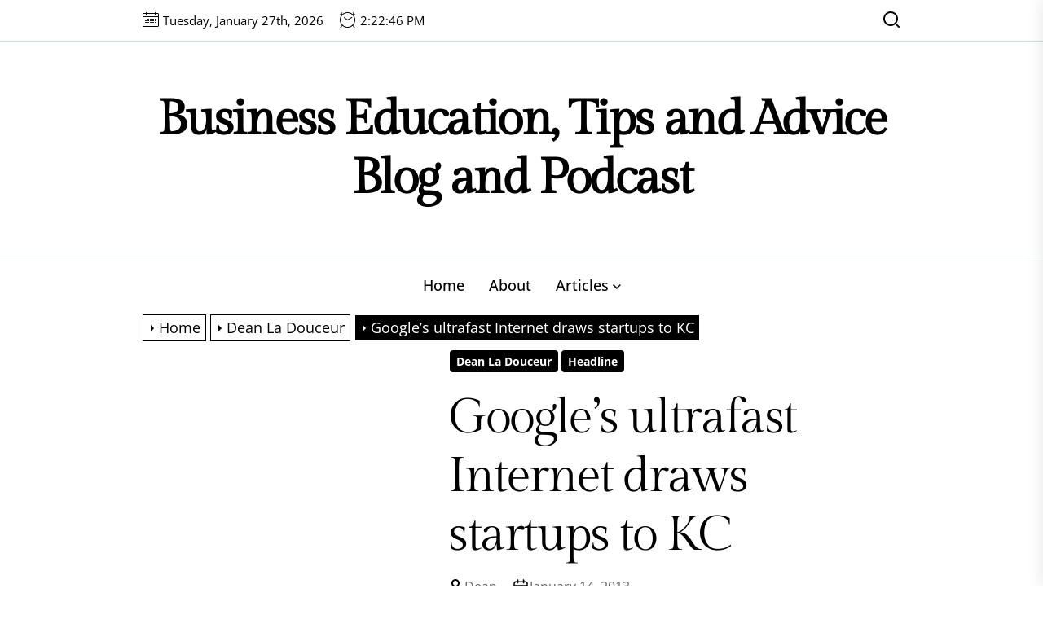

--- FILE ---
content_type: text/javascript
request_url: http://www.greensproutforum.com/wp-content/themes/bozu/assets/lib/custom/js/custom.js?ver=600bbd9790d1d5370cd88b72d1a8b032
body_size: 6017
content:
// Vimeo Vieo Function
Bozu_Vimeo();
function Bozu_Vimeo(){

    /*! vimeo-jquery-api 2016-05-05 */
    !function(a,b){var c={catchMethods:{methodreturn:[],count:0},init:function(b){;var c,d,e;b.originalEvent.origin.match(/vimeo/gi)&&"data"in b.originalEvent&&(e="string"===a.type(b.originalEvent.data)?a.parseJSON(b.originalEvent.data):b.originalEvent.data,e&&(c=this.setPlayerID(e),c.length&&(d=this.setVimeoAPIurl(c),e.hasOwnProperty("event")&&this.handleEvent(e,c,d),e.hasOwnProperty("method")&&this.handleMethod(e,c,d))))},setPlayerID:function(b){return a("iframe[src*="+b.player_id+"]")},setVimeoAPIurl:function(a){return"http"!==a.attr("src").substr(0,4)?"https:"+a.attr("src").split("?")[0]:a.attr("src").split("?")[0]},handleMethod:function(a){this.catchMethods.methodreturn.push(a.value)},handleEvent:function(b,c,d){switch(b.event.toLowerCase()){case"ready":for(var e in a._data(c[0],"events"))e.match(/loadProgress|playProgress|play|pause|finish|seek|cuechange/)&&c[0].contentWindow.postMessage(JSON.stringify({method:"addEventListener",value:e}),d);if(c.data("vimeoAPICall")){for(var f=c.data("vimeoAPICall"),g=0;g<f.length;g++)c[0].contentWindow.postMessage(JSON.stringify(f[g].message),f[g].api);c.removeData("vimeoAPICall")}c.data("vimeoReady",!0),c.triggerHandler("ready");break;case"seek":c.triggerHandler("seek",[b.data]);break;case"loadprogress":c.triggerHandler("loadProgress",[b.data]);break;case"playprogress":c.triggerHandler("playProgress",[b.data]);break;case"pause":c.triggerHandler("pause");break;case"finish":c.triggerHandler("finish");break;case"play":c.triggerHandler("play");break;case"cuechange":c.triggerHandler("cuechange")}}},d=a.fn.vimeoLoad=function(){var b=a(this).attr("src"),c=!1;if("https:"!==b.substr(0,6)&&(b="http"===b.substr(0,4)?"https"+b.substr(4):"https:"+b,c=!0),null===b.match(/player_id/g)){c=!0;var d=-1===b.indexOf("?")?"?":"&",e=a.param({api:1,player_id:"vvvvimeoVideo-"+Math.floor(1e7*Math.random()+1).toString()});b=b+d+e}return c&&a(this).attr("src",b),this};jQuery(document).ready(function(){a("iframe[src*='vimeo.com']").each(function(){d.call(this)})}),a(["loadProgress","playProgress","play","pause","finish","seek","cuechange"]).each(function(b,d){jQuery.event.special[d]={setup:function(){var b=a(this).attr("src");if(a(this).is("iframe")&&b.match(/vimeo/gi)){var e=a(this);if("undefined"!=typeof e.data("vimeoReady"))e[0].contentWindow.postMessage(JSON.stringify({method:"addEventListener",value:d}),c.setVimeoAPIurl(a(this)));else{var f="undefined"!=typeof e.data("vimeoAPICall")?e.data("vimeoAPICall"):[];f.push({message:d,api:c.setVimeoAPIurl(e)}),e.data("vimeoAPICall",f)}}}}}),a(b).on("message",function(a){c.init(a)}),a.vimeo=function(a,d,e){var f={},g=c.catchMethods.methodreturn.length;if("string"==typeof d&&(f.method=d),void 0!==typeof e&&"function"!=typeof e&&(f.value=e),a.is("iframe")&&f.hasOwnProperty("method"))if(a.data("vimeoReady"))a[0].contentWindow.postMessage(JSON.stringify(f),c.setVimeoAPIurl(a));else{var h=a.data("vimeoAPICall")?a.data("vimeoAPICall"):[];h.push({message:f,api:c.setVimeoAPIurl(a)}),a.data("vimeoAPICall",h)}return"get"!==d.toString().substr(0,3)&&"paused"!==d.toString()||"function"!=typeof e||(!function(a,d,e){var f=b.setInterval(function(){c.catchMethods.methodreturn.length!=a&&(b.clearInterval(f),d(c.catchMethods.methodreturn[e]))},10)}(g,e,c.catchMethods.count),c.catchMethods.count++),a},a.fn.vimeo=function(b,c){return a.vimeo(this,b,c)}}(jQuery,window);

}

// global variable for the action
var action = [];
var iframe = document.getElementsByClassName("video-main-wraper");
var src;
var ratio_class;

Array.prototype.forEach.call(iframe, function(el) {
    // Do stuff here
    var id = el.getAttribute("data-id");
    jQuery(document).ready(function ($) {
        "use strict";
        
        src = $(el).find('iframe').attr('src');
        if( src ){

            if( src.indexOf('youtube.com') != -1 ){

                $(el).find('iframe').attr('width','');
                $(el).find('iframe').attr('height','');
                $(el).find('iframe').attr('id',id);
                $(el).find('iframe').addClass('twp-iframe-video-youtube');
                $(el).find('iframe').attr('src',src+'&enablejsapi=1&autoplay=1&mute=1&rel=0&modestbranding=0&autohide=0&showinfo=0&controls=0&loop=1');
                
            }

            if( src.indexOf('vimeo.com') != -1 ){

                $(el).find('iframe').attr('id',id);
                $(el).find('iframe').addClass('twp-iframe-video-vimeo');
                $(el).find('iframe').attr('src',src+'&title=0&byline=0&portrait=0&transparent=0&autoplay=1&controls=0&loop=1');
                $(el).find('iframe').attr('allow','autoplay;');

                var player = document.getElementById(id);
                $(player).vimeo("setVolume", 0);

                $('#'+id).closest('.entry-video').find('.twp-mute-unmute').on('click',function(){

                    if( $(this).hasClass('unmute') ){

                        $(player).vimeo("setVolume", 1);
                        $(this).removeClass('unmute');
                        $(this).addClass('mute');

                        $(this).find('.twp-video-control-action').empty();
                        $(this).find('.twp-video-control-action').html(bozu_custom.unmute);
                        $(this).find('.screen-reader-text').html(bozu_custom.unmute_text);

                    }else if( $(this).hasClass('mute') ){

                        $(player).vimeo("setVolume", 0);
                        $(this).removeClass('mute');
                        $(this).addClass('unmute');
                        $(this).find('.twp-video-control-action').empty();
                        $(this).find('.twp-video-control-action').html(bozu_custom.mute)

                    }

                });

                $('#'+id).closest('.entry-video').find('.twp-pause-play').on('click',function(){

                    if( $(this).hasClass('play') ){

                        $(player).vimeo('play');
                        
                        $(this).removeClass('play');
                        $(this).addClass('pause');
                        $(this).find('.twp-video-control-action').html(bozu_custom.pause);
                        $(this).find('.screen-reader-text').html(bozu_custom.pause_text);

                    }else if( $(this).hasClass('pause') ){
                        
                        $(player).vimeo('pause');
                        $(this).removeClass('pause');
                        $(this).addClass('play');
                        $(this).find('.twp-video-control-action').html(bozu_custom.play);
                        $(this).find('.screen-reader-text').html(bozu_custom.play_text);

                    }

                });

            }

        }else{

            var currentVideo;
            
            $(el).find('video').attr('loop','loop');
            $(el).find('video').attr('autoplay','autoplay');
            $(el).find('video').removeAttr('controls');
            $(el).find('video').attr('id',id);

            $('#'+id).closest('.entry-video').find('.twp-mute-unmute').on('click',function(){

                if( $(this).hasClass('unmute') ){

                    currentVideo = document.getElementById(id);
                    $(currentVideo).prop('muted', false);

                    $(this).removeClass('unmute');
                    $(this).addClass('mute');
                    $(this).find('.twp-video-control-action').html(bozu_custom.unmute);
                    $(this).find('.screen-reader-text').html(bozu_custom.unmute_text);

                }else if( $(this).hasClass('mute') ){

                    currentVideo = document.getElementById(id);
                    $(currentVideo).prop('muted', true);
                    $(this).removeClass('mute');
                    $(this).addClass('unmute');
                    $(this).find('.twp-video-control-action').html(bozu_custom.mute)

                }

            });

            setTimeout(function(){
                
                if( $('#'+id).length ){

                    currentVideo = document.getElementById(id);
                    currentVideo.play();

                }

            },3000);

            $('#'+id).closest('.entry-video').find('.twp-pause-play').on('click',function(){

                if( $(this).hasClass('play') ){

                    currentVideo = document.getElementById(id);
                    currentVideo.play();
                    
                    $(this).removeClass('play');
                    $(this).addClass('pause');
                    $(this).find('.twp-video-control-action').html(bozu_custom.pause);
                    $(this).find('.screen-reader-text').html(bozu_custom.pause_text);

                }else if( $(this).hasClass('pause') ){

                    currentVideo = document.getElementById(id);
                    currentVideo.pause();

                    $(this).removeClass('pause');
                    $(this).addClass('play');
                    $(this).find('.twp-video-control-action').html(bozu_custom.play);
                    $(this).find('.screen-reader-text').html(bozu_custom.play_text);

                }

            });

        }


    });

});


// this function gets called when API is ready to use
function onYouTubePlayerAPIReady() {

    jQuery(document).ready(function ($) {
        "use strict";

        $('.twp-iframe-video-youtube').each(function(){


            var id = $(this).attr('id');

            // create the global action from the specific iframe (#video)
            action[id] = new YT.Player(id, {
                events: {
                    // call this function when action is ready to use
                    'onReady': function onReady() {

                        action[id].playVideo();

                        $('#'+id).closest('.entry-video').find('.twp-pause-play').on('click',function(){

                            var id = $(this).attr('attr-id');
                            
                            if( $(this).hasClass('play') ){

                                action[id].playVideo();
                                
                                $(this).removeClass('play');
                                $(this).addClass('pause');
                                $(this).find('.twp-video-control-action').html(bozu_custom.pause);
                                $(this).find('.screen-reader-text').html(bozu_custom.pause_text);

                            }else if( $(this).hasClass('pause') ){

                                action[id].pauseVideo();
                                $(this).removeClass('pause');
                                $(this).addClass('play');
                                $(this).find('.twp-video-control-action').html(bozu_custom.play);
                                $(this).find('.screen-reader-text').html(bozu_custom.play_text);

                            }
                            

                        });

                        $('#'+id).closest('.entry-video').find('.twp-mute-unmute').on('click',function(){

                            var id = $(this).attr('attr-id');
                            if( $(this).hasClass('unmute') ){

                                action[id].unMute();
                                
                                $(this).removeClass('unmute');
                                $(this).addClass('mute');
                                $(this).find('.twp-video-control-action').html(bozu_custom.unmute);
                                $(this).find('.screen-reader-text').html(bozu_custom.unmute_text);

                            }else if( $(this).hasClass('mute') ){

                                action[id].mute();
                                $(this).removeClass('mute');
                                $(this).addClass('unmute');
                                $(this).find('.twp-video-control-action').html(bozu_custom.mute);
                                $(this).find('.screen-reader-text').html(bozu_custom.mute_text);

                            }
                            

                        });

                    },
                }
            });

        });

    });
}


// Inject YouTube API script
var tag = document.createElement('script');
tag.src = "https://www.youtube.com/player_api";
var firstScriptTag = document.getElementsByTagName('script')[0];
firstScriptTag.parentNode.insertBefore(tag, firstScriptTag);

function Bozu_SetCookie(cname, cvalue, exdays) {

  var d = new Date();
  d.setTime(d.getTime() + (exdays*24*60*60*1000));
  var expires = "expires="+ d.toUTCString();
  document.cookie = cname + "=" + cvalue + ";" + expires + ";path=/";

}

function Bozu_GetCookie(cname) {

  var name = cname + "=";
  var decodedCookie = decodeURIComponent(document.cookie);
  var ca = decodedCookie.split(';');

  for(var i = 0; i <ca.length; i++) {

    var c = ca[i];

    while (c.charAt(0) == ' ') {

      c = c.substring(1);

    }

    if (c.indexOf(name) == 0) {

      return c.substring(name.length, c.length);
      
    }

  }

  return "";
}

jQuery(document).ready(function ($) {
    "use strict";
    
    setInterval(myTimer, 1000);

    function myTimer() {
      const date = new Date();
      document.getElementById("twp-time-clock").innerHTML = date.toLocaleTimeString();
    }
    
    $(window).load(function () {
        $("body").addClass("page-loaded");
    });

    // Scroll To
    $(".scroll-content").click(function () {
        $('html, body').animate({
            scrollTop: $("#content").offset().top
        }, 500);
    });

    // Hide Comments
    $('.bozu-no-comment .booster-block.booster-ratings-block, .bozu-no-comment .comment-form-ratings, .bozu-no-comment .twp-star-rating').hide();

    // Rating disable
    if (bozu_custom.single_post == 1 && bozu_custom.bozu_ed_post_reaction) {

        $('.tpk-single-rating').remove();
        $('.tpk-comment-rating-label').remove();
        $('.comments-rating').remove();
        $('.tpk-star-rating').remove();

    }
    
    // Add Class on article
    $('.theme-article-post.post').each(function () {
        $(this).addClass('twp-article-loded');
    });

    // Aub Menu Toggle
    $('.submenu-toggle').click(function () {
        $(this).toggleClass('button-toggle-active');
        var currentClass = $(this).attr('data-toggle-target');
        $(currentClass).toggleClass('submenu-toggle-active');
    });

    // Header Search Popup End
    $('.navbar-control-search').click(function () {
        $('.header-searchbar').toggleClass('header-searchbar-active');
        $('body').addClass('body-scroll-locked');
        $('#search-closer').focus();

    });

    $('.header-searchbar').click(function () {
        $('.header-searchbar').removeClass('header-searchbar-active');
        $('body').removeClass('body-scroll-locked');
    });

    $(".header-searchbar-inner").click(function (e) {

        e.stopPropagation(); //stops click event from reaching document

    });

    // Header Search hide
    $('#search-closer').click(function () {
        $('.header-searchbar').removeClass('header-searchbar-active');
        $('body').removeClass('body-scroll-locked');
        setTimeout(function () {
            $('.navbar-control-search').focus();
        }, 300);
    });

    // Focus on search input on search icon expand
    $('.navbar-control-search').click(function(){

        setTimeout(function () {
            $('.header-searchbar .search-field').focus();
        }, 300);

    });

    $( 'input, a, button' ).on( 'focus', function() {
        if ( $( '.header-searchbar' ).hasClass( 'header-searchbar-active' ) ) {

            if (  ! $( this ).parents( '.header-searchbar' ).length ) {
                $('.header-searchbar .search-field').focus();
                $('.header-searchbar-area .search-field-default').focus();
            }
        }
    } );

    $('.skip-link-search-start').focus(function(){
        $('#search-closer').focus();
    });

    $('.skip-link-search-end').focus(function(){
        $('.header-searchbar-area .search-field').focus();
    });

    $('.skip-link-menu-start').focus(function(){
        
        if( !$("#offcanvas-menu #primary-nav-offcanvas").length == 0 ){
            $("#offcanvas-menu #primary-nav-offcanvas ul li:last-child a").focus();
        }

        if( !$("#offcanvas-menu #social-nav-offcanvas").length == 0 ){
            $("#offcanvas-menu #social-nav-offcanvas ul li:last-child a").focus();
        }
        
    });

    // Action On Esc Button For Search
    $(document).keyup(function(j) {
        $('body').removeClass('body-scroll-locked');
        if (j.key === "Escape") { // escape key maps to keycode `27`
            if ( $( '.header-searchbar' ).hasClass( 'header-searchbar-active' ) ) {
                 $('.header-searchbar').removeClass('header-searchbar-active');

                setTimeout(function () {
                    $('.navbar-control-search').focus();
                }, 300);

                setTimeout(function () {
                    $('.aside-search-js').focus();
                }, 300);

            }
        }
    });

    // Header Search Popup End

    // Action On Esc Button For Offcanvas
    $(document).keyup(function (j) {
        if (j.key === "Escape") { // escape key maps to keycode `27`

            if( $('#offcanvas-menu').hasClass('offcanvas-menu-active') ){
                $('.header-searchbar').removeClass('header-searchbar-active');
                $('#offcanvas-menu').removeClass('offcanvas-menu-active');
                $('.navbar-control-offcanvas').removeClass('active');
                $('body').removeClass('body-scroll-locked');

                setTimeout(function () {
                    $('.navbar-control-offcanvas').focus();
                }, 300);

            }
        }
    });

    // Toggle Menu Start
    $('.navbar-control-offcanvas').click(function () {

        $(this).addClass('active');
        $('body').addClass('body-scroll-locked');
        $('#offcanvas-menu').toggleClass('offcanvas-menu-active');
        $('.button-offcanvas-close').focus();

    });

    $('.offcanvas-close .button-offcanvas-close').click(function () {
        $('#offcanvas-menu').removeClass('offcanvas-menu-active');
        $('.navbar-control-offcanvas').removeClass('active');
        $('body').removeClass('body-scroll-locked');
        $('html').removeAttr('style');
        $('.navbar-control-offcanvas').focus();
    });

    $('#offcanvas-menu').click(function () {

        $('#offcanvas-menu').removeClass('offcanvas-menu-active');
        $('.navbar-control-offcanvas').removeClass('active');
        $('body').removeClass('body-scroll-locked');

    });

    $(".offcanvas-wraper").click(function (e) {

        e.stopPropagation(); //stops click event from reaching document

    });

    $('.skip-link-menu-end').focus(function(){
        $('.button-offcanvas-close').focus();
    });

    // Toggle Menu End
    
    // Data Background
    var pageSection = $(".data-bg");
    pageSection.each(function (indx) {
    var src = $(this).attr("data-background");
    if( src ){
            $(this).css("background-image", "url(" + src + ")");
        }
    });

    var rtled = false;

    if( $('body').hasClass('rtl') ){
        rtled = true;
    }

    // Content Gallery Slide Start
    $("figure.wp-block-gallery.has-nested-images.columns-1, .wp-block-gallery.columns-1 ul.blocks-gallery-grid, .gallery-columns-1").each(function () {
        $(this).slick({
            slidesToShow: 1,
            slidesToScroll: 1,
            fade: true,
            autoplay: false,
            autoplaySpeed: 8000,
            infinite: true,
            nextArrow: '<button type="button" class="slide-btn slide-next-icon"></button>',
            prevArrow: '<button type="button" class="slide-btn slide-prev-icon"></button>',
            dots: false,
            rtl: rtled,
        });
    });

    $(".testimonial-slider").each(function () {
        $(this).slick({
            slidesToShow: 1,
            slidesToScroll: 1,
            fade: true,
            autoplay: false,
            autoplaySpeed: 8000,
            infinite: true,
            prevArrow: false,
            nextArrow: false,
            dots: true,
            rtl: rtled,
        });
    });

    $(".main-slider").each(function () {
        $(this).slick({
            slidesToShow: 1,
            slidesToScroll: 1,
            fade: true,
            autoplay: false,
            autoplaySpeed: 8000,
            infinite: true,
            prevArrow: false,
            nextArrow: false,
            dots: true,
            rtl: rtled,
        });
    });

    $(".theme-recommended-slider").each(function () {
        $(this).slick({
            infinite: true,
            speed: 300,
            slidesToShow: 3,
            slidesToScroll: 1,
            autoplay: false,
            autoplaySpeed: 8000,
            arrows: false,
            rtl: rtled,
            responsive: [
                {
                    breakpoint: 1200,
                    settings: {
                        slidesToShow: 2,
                        dots: true,
                        adaptiveHeight: true,
                    },
                },
                {
                    breakpoint: 640,
                    settings: {
                        slidesToShow: 1,
                        dots: true,
                        adaptiveHeight: true,
                    },
                },
            ],
        });
    });

    // Content Gallery End

    // Content Gallery popup Start
    $('.entry-content .gallery, .widget .gallery, .wp-block-gallery').each(function () {
        $(this).magnificPopup({
            delegate: 'a',
            type: 'image',
            closeOnContentClick: false,
            closeBtnInside: false,
            mainClass: 'mfp-with-zoom mfp-img-mobile',
            image: {
                verticalFit: true,
                titleSrc: function (item) {
                    return item.el.attr('title');
                }
            },
            gallery: {
                enabled: true
            },
            zoom: {
                enabled: true,
                duration: 300,
                opener: function (element) {
                    return element.find('img');
                }
            }
        });
    });

    // Content Gallery popup End

    function bozu_masonry(){

        $('.theme-panelarea-blocks').addClass('twp-active-masonry');
        // Masonry Grid
        if ($('.theme-panelarea-blocks').length > 0) {


            var rtl = false;
            var oLeft = true;
            if( $( 'body' ).hasClass('rtl') ){
                var rtl = true;
                var oLeft = false;
            }

            /*Default masonry animation*/
            var grid;
            var hidden = 'scale(0.5)';
            var visible = 'scale(1)';
            grid = $('.theme-panelarea-blocks').imagesLoaded(function () {
                grid.masonry({
                    itemSelector: '.theme-panel-blocks',
                    isRTL: rtl,
                    originLeft: oLeft,
                    hiddenStyle: {
                        transform: hidden,
                        opacity: 0
                    },
                    visibleStyle: {
                        transform: visible,
                        opacity: 1
                    }
                });
            });
        }

    }

    // Masanory
    if ($(window).width() > 991) {

        bozu_masonry();

    }

    // Masanory on resize
    $( window ).resize(function() {

        if ( $(window).width() < 991 &&  $('.theme-panelarea-blocks').hasClass('twp-active-masonry') ) {

            $('.theme-panelarea-blocks').masonry( 'destroy' );

             $('.theme-panelarea-blocks').removeClass('twp-active-masonry');

        }

        if ( $(window).width() > 991 &&  !$('.theme-panelarea-blocks').hasClass('twp-active-masonry') ){

            bozu_masonry();

        }

    });
    
    // Navigation toggle on scroll
    $(window).scroll(function () {

        if ($(window).scrollTop() > $(window).height() / 2) {
            $('.scroll-up').addClass('enable-scroll-up');
        } else {
            $('.scroll-up').removeClass('enable-scroll-up');
        }

        if( $(window).scrollTop() > $(window).height() / 2 ){
            
            $('body').addClass('theme-floatingbar-active');

        }else{

            $('body').removeClass('theme-floatingbar-active');

        }

    });

    // Scroll to Top on Click
    $('.scroll-up').click(function () {
        $("html, body").animate({
            scrollTop: 0
        }, 800);
        return false;
    });

    // Widgets Tab

    $('.twp-nav-tabs .tab').on('click', function (event) {

        var tabid = $(this).attr('tab-data');
        $(this).closest('.tabbed-container').find('.tab').removeClass('active');
        $(this).addClass('active');
        $(this).closest('.tabbed-container').find('.tab-content .tab-pane').removeClass('active');
        $(this).closest('.tabbed-container').find('.content-' + tabid).addClass('active');

    });
    
});


/*  -----------------------------------------------------------------------------------------------
    Intrinsic Ratio Embeds
--------------------------------------------------------------------------------------------------- */

var Bozu = Bozu || {},
    $ = jQuery;

var $bozu_doc = $(document),
    $bozu_win = $(window),

viewport = {};
viewport.top = $bozu_win.scrollTop();
viewport.bottom = viewport.top + $bozu_win.height();

Bozu.instrinsicRatioVideos = {

    init: function () {

        Bozu.instrinsicRatioVideos.makeFit();

        $bozu_win.on('resize fit-videos', function () {

            Bozu.instrinsicRatioVideos.makeFit();

        });

    },

    makeFit: function () {

        var vidSelector = "iframe, .format-video object, .format-video video";

        $(vidSelector).each(function () {

            var $bozu_video = $(this),
                $bozu_container = $bozu_video.parent(),
                bozu_iTargetWidth = $bozu_container.width();

            // Skip videos we want to ignore
            if ($bozu_video.hasClass('intrinsic-ignore') || $bozu_video.parent().hasClass('intrinsic-ignore')) {
                return true;
            }

            if (!$bozu_video.attr('data-origwidth')) {

                // Get the video element proportions
                $bozu_video.attr('data-origwidth', $bozu_video.attr('width'));
                $bozu_video.attr('data-origheight', $bozu_video.attr('height'));

            }

            // Get ratio from proportions
            var bozu_ratio = bozu_iTargetWidth / $bozu_video.attr('data-origwidth');

            // Scale based on ratio, thus retaining proportions
            $bozu_video.css('width', bozu_iTargetWidth + 'px');
            $bozu_video.css('height', ($bozu_video.attr('data-origheight') * bozu_ratio) + 'px');

        });

    }

};

$bozu_doc.ready(function () {

    Bozu.instrinsicRatioVideos.init();      // Retain aspect ratio of videos on window resize

});